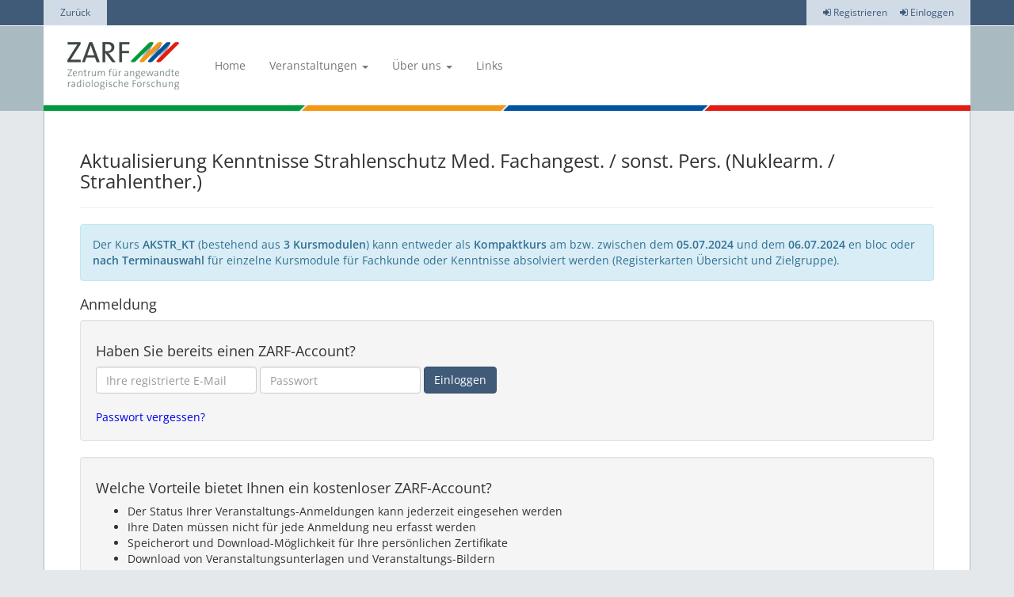

--- FILE ---
content_type: text/html; charset=utf-8
request_url: https://www.zarf.de/events/749-akkomb_fkkt?course_id=71
body_size: 12083
content:
<!DOCTYPE html>
<html>
  <head>
      <meta content="Pzjsi0F9R7Zqsdoboa7JdXCz7rx084uDZtEHsZsb94702-r_ivvqwblbVL1EBZNi382YUiYNKHCd7KisULB5Rg" id="authenticity-token" name="authenticity-token" />
      <meta content="8fA-8lyC7eg==" id="froala-key" name="froala-key" />
    <title>ZARF | Zentrum für angewandte radiologische Forschung GmbH</title>
    <meta name="viewport" content="width=device-width,initial-scale=1">
    <meta name="csrf-param" content="authenticity_token" />
<meta name="csrf-token" content="OY9kunf0aWHYkFGWqdNUJcJKlhVn0BE6bVL5SjDfDUjybGLOvHLEFgt63zBMeA4ybTTg-zUussmWb1ZX-3SDgA" />
    
    <link rel="stylesheet" href="/assets/application-c140845d5e32cc3b7e920491c6d6d9982b1aa971d50095dc064061d0c12f869d.css" media="all" data-turbolinks-track="reload" />
    <script src="/assets/application-507fc7e3d578275177ffca590dae6b1efd26ce80a609af0351daa68911107a3c.js" data-turbolinks-track="reload"></script>
    <script>
      window.links = [{"text":"Qualitätsverbund Strahlenschutzkursstätten","href":"/links/1/redirect","target":"_blank"},{"text":"Universitätsklinikum Gießen/ Marburg ","href":"/links/2/redirect","target":"_blank"},{"text":"Bundesministerium für Umwelt, Naturschutz, Bau und Reaktorsicherheit","href":"/links/3/redirect","target":"_blank"},{"text":"Deutsche Röntgengesellschaft","href":"/links/4/redirect","target":"_blank"},{"text":"Bundesverband Honorarärzte","href":"/links/5/redirect","target":"_blank"},{"text":"Strahlenschutzkommission","href":"/links/6/redirect","target":"_blank"},{"text":"CTISUS","href":"/links/7/redirect","target":"_blank"},{"text":"Bundesärztekammer- Leitlinien Radiologie","href":"/links/8/redirect","target":"_blank"},{"text":"MEZIS","href":"/links/9/redirect","target":"_blank"},{"text":"Bundesärztekammer","href":"/links/10/redirect","target":"_blank"},{"text":"Landesärztekammer Hessen","href":"/links/11/redirect","target":"_blank"},{"text":"Bayerische Landesärztekammer","href":"/links/12/redirect","target":"_blank"},{"text":"Landesärztekammer Baden-Württemberg","href":"/links/13/redirect","target":"_blank"},{"text":"Ärztekammer Niedersachsen","href":"/links/14/redirect","target":"_blank"},{"text":"Landesärztekammer Rheinland-Pfalz","href":"/links/15/redirect","target":"_blank"},{"text":"Ärztekammer Hamburg","href":"/links/16/redirect","target":"_blank"},{"text":"Ärztekammer Sachsen-Anhalt","href":"/links/17/redirect","target":"_blank"},{"text":"Ärztekammer Berlin","href":"/links/18/redirect","target":"_blank"},{"text":"Ärztekammer Westfalen-Lippe ","href":"/links/19/redirect","target":"_blank"},{"text":"Strahlenschutzverordnung","href":"/links/20/redirect","target":"_blank"},{"text":"Röntgenverordnung","href":"/links/21/redirect","target":"_blank"},{"text":"TED-System","href":"/links/22/redirect","target":"_blank"},{"text":"Dr.-Horst-Schmidt-Kliniken GmbH Wiesbaden\t","href":"/links/23/redirect","target":"_blank"},{"text":"Asklepios Paulinen Klinik Wiesbaden","href":"/links/24/redirect","target":"_blank"},{"text":"Kreiskrankenhaus Frankenberg\t","href":"/links/25/redirect","target":"_blank"},{"text":"CBG Christliches Bildungsinstitut für Gesundheitsberufe Kassel","href":"/links/26/redirect","target":"_blank"},{"text":"Lahn-Dill-Kliniken GmbH Standort Dillenburg\t","href":"/links/27/redirect","target":"_blank"},{"text":"Main-Kinzig-Kliniken Gelnhausen","href":"/links/28/redirect","target":"_blank"},{"text":"Klinikum Fürth","href":"/links/29/redirect","target":"_blank"},{"text":"Elbe Kliniken Stade - Buxtehude","href":"/links/30/redirect","target":"_blank"},{"text":"Katholisches Klinikum Koblenz - Montabaur","href":"/links/31/redirect","target":"_blank"},{"text":"Diakonissenkrankenhaus Dessau","href":"/links/32/redirect","target":"_blank"},{"text":"Orthopädische Praxis Drs. Berthold, Kettrukat \u0026 Sauer","href":"/links/33/redirect","target":"_blank"},{"text":"Brüderkrankenhaus Trier","href":"/links/34/redirect","target":"_blank"},{"text":"Institut für Medizinische Physik und Strahlenschutz (IMPS) ","href":"/links/35/redirect","target":"_blank"},{"text":"Philipps-Universität Marburg - Fachbereich Medizin","href":"/links/36/redirect","target":"_blank"},{"text":"Hessisches Ministerium für Umwelt, Klimaschutz, Landwirtschaft und Verbraucherschutz","href":"/links/37/redirect","target":"_blank"},{"text":"Ärztliche Stelle für Qualitätssicherung in der Radiologie Hessen","href":"/links/39/redirect","target":"_blank"},{"text":"DVT-Referenzzentrum","href":"/links/41/redirect","target":"_blank"},{"text":"UKGM Zahnheilkunde","href":"/links/42/redirect","target":"_blank"},{"text":"Deutschen Verband Technischer Assistentinnen/Assistenten in der Medizin e.V. - dvta","href":"/links/43/redirect","target":"_blank"},{"text":"Vereinigung der Medizinisch-Technischen Berufe in der Deutschen Röntgengesellschaft - VMTB","href":"/links/44/redirect","target":"_blank"},{"text":"Deutsches Institut zur Weiterbildung für Technologen/-innen und Analytiker/-innen in der Medizin e.V. (DIW-MTA)","href":"/links/45/redirect","target":"_blank"},{"text":"Registrierung beruflich Pflegender GmbH","href":"/links/46/redirect","target":"_blank"},{"text":"International Commission on Radiological Protection","href":"/links/47/redirect","target":"_blank"},{"text":"IRDC GmbH International Reference and Development Centre for Surgical Technology","href":"/links/48/redirect","target":"_blank"},{"text":"Dr. Reinfried Pohl - Zentrum für medizinische Lehre","href":"/links/49/redirect","target":"_blank"}];
    </script>
    <style type="text/css">
      .color-bar{
        height: 7px;
        margin: 0 -15px;
        background-image: url("/assets/zarf-color-bar-37e4c503e18df6aecacc584adfb163e997704fd1e7932a7bd4c5debd248f3bb8.png");
        background-position: center top;
        background-repeat: no-repeat;
      }

      .header-bar{
        background-color: #3f5b78;
      }
    </style>
      <link rel="apple-touch-icon" sizes="180x180" href="/apple-touch-icon.png">
  <link rel="icon" type="image/png" sizes="32x32" href="/favicon-32x32.png">
  <link rel="icon" type="image/png" sizes="16x16" href="/favicon-16x16.png">
  <link rel="manifest" href="/site.webmanifest">
  <link rel="mask-icon" href="/safari-pinned-tab.svg" color="#005eab">
  <meta name="msapplication-TileColor" content="#ffffff">
  <meta name="theme-color" content="#ffffff">

    
  </head>
  <body>
    <header>
      
      <div class="header-bar">
        <div class="container">
            <div class="back pull-left">
              <a class="btn btn-xs btn-link" href="javascript:history.back()">Zurück</a>
            </div>
          <div class="login pull-right">
              <a class="btn btn-xs btn-link" href="/users/new"><i class="fa fa-sign-in"></i> Registrieren</a>
              <a class="btn btn-xs btn-link" href="/login"><i class="fa fa-sign-in"></i> Einloggen</a>
          </div>
        </div>
      </div>
      <div class="container">
  <div class="navbar navbar-default">
    <div class="navbar-header">
      <button class="navbar-toggle" data-target=".navbar-collapse" data-toggle="collapse" type="button">
        <span class="icon-bar">
        </span><span class="icon-bar">
        </span><span class="icon-bar">
        </span>
      </button>
      <a class="navbar-brand" href="/">
        <img src="/assets/zarf-logo-986e4779c52a59eb94ee6928a38bf63ec4c31c40af16ff6087af06e52d89affd.png" />
</a>    </div>
    <div class="navbar-collapse collapse">
      <ul class="nav navbar-nav">
            <li class="">
      <a href="/web_sites/1">Home</a>
    </li>
    <li class="dropdown">
      <a class="dropdown-toggle" data-toggle="dropdown" href="/web_sites/1">
        Veranstaltungen
        <span class="caret">
        </span></a>
      <ul class="dropdown-menu" role="menu">
            <li>
      <a href="/upcoming">Zukünftige Veranstaltungen und laufende Kurse (Paternoster)</a>
    </li>
    <li class="">
      <a href="/web_sites/25">Informationen zum Online-Seminar (WEB)</a>
    </li>
    <li class="">
      <a href="/web_sites/30">Informationen zum Compound-Kurs</a>
    </li>
    <li class="">
      <a href="/web_sites/18">Wie melde ich mich an?</a>
    </li>
    <li class="">
      <a href="/web_sites/13">Kurse - Übersicht</a>
    </li>
    <li class="">
      <a href="/web_sites/16">S3 -Strahlenschutz - Sachkunde-Support</a>
    </li>
    <li class="">
      <a href="/web_sites/15">Buchungskonditionen</a>
    </li>
    <li>
      <a href="/contact_events/new">Schulungsanfrage</a>
    </li>
    <li>
      <a href="/contacts/new">Kontaktformular</a>
    </li>
    <li class="">
      <a href="/web_sites/5">AGB</a>
    </li>
    <li class="">
      <a href="/web_sites/26">Hygienevorschriften</a>
    </li>
    <li class="">
      <a href="/web_sites/29">Aktualisierungsfrist verpasst - was nun?</a>
    </li>

      </ul>
    </li>
    <li class="dropdown">
      <a class="dropdown-toggle" data-toggle="dropdown" href="/web_sites/1">
        Über uns
        <span class="caret">
        </span></a>
      <ul class="dropdown-menu" role="menu">
            <li class="">
      <a href="/web_sites/6">ZARF GmbH</a>
    </li>
    <li class="">
      <a href="/web_sites/7">Kursphilosophie</a>
    </li>
    <li class="">
      <a href="/web_sites/17">Ihr ZARF Account</a>
    </li>
    <li>
      <a href="/contact_instructors/new">Neue Dozenten willkommen</a>
    </li>

      </ul>
    </li>
    <li>
      <a href="/linksammlung">Links</a>
    </li>

      </ul>
      <ul class="nav navbar-nav navbar-right">
      </ul>
    </div>
  </div>
</div>

      <div class="container">
        <div id="slider">
        </div>
      </div>
      <div class="container">
        <div class="color-bar">
        </div>
      </div>
    </header>
    <div id="main" role="main">
      <div class="container">
        <div class="content">
          <div class="row">
            <div class="col-md-12">
                
                <div class="row">
  <div class="col-md-12">
    <h3>Aktualisierung Kenntnisse Strahlenschutz Med. Fachangest. / sonst. Pers. (Nuklearm. / Strahlenther.)
    </h3>
    <hr />
    <div class="alert alert-info" role="alert">
      Der Kurs <strong>AKSTR_KT</strong> (bestehend aus <strong>3 Kursmodulen</strong>)  
      kann entweder als <strong>Kompaktkurs</strong> am bzw. zwischen dem <strong>05.07.2024</strong> und dem <strong>06.07.2024</strong>
      en bloc oder <strong>nach Terminauswahl</strong> für einzelne Kursmodule für Fachkunde oder Kenntnisse absolviert werden (Registerkarten Übersicht und Zielgruppe).  
    </div>
    <h4>Anmeldung</h4>
      <div class="row">
    <div class="col-md-12">
      <div class="well">
        <h4>Haben Sie bereits einen ZARF-Account?</h4>
        <form class="simple_form form-inline" novalidate="novalidate" action="/user_sessions" accept-charset="UTF-8" method="post"><input type="hidden" name="authenticity_token" value="W0Yg7qGtDy3QbZd-uNjAmvHvBuBq82P36WMNPw_nMJ6lIPP9l9tOdOtYPquizsOET6KqsdAaroWIc5gGysT0hA" autocomplete="off" />
          
          <div class="form-group email required user_session_email"><input class="form-control string email required" placeholder="Ihre registrierte E-Mail" type="email" name="user_session[email]" id="user_session_email" /></div>
          <div class="form-group password required user_session_password"><input class="form-control password required" placeholder="Passwort" type="password" name="user_session[password]" id="user_session_password" /></div>
          <input type="submit" name="commit" value="Einloggen" class="btn btn-default btn btn-primary" data-disable-with="Einloggen" />
</form>        <br />
        <a href="/password_resets/new">Passwort vergessen?</a>
      </div>
      <div class="well">
        <h4>Welche Vorteile bietet Ihnen ein kostenloser ZARF-Account?</h4>
        <ul>
          <li>Der Status Ihrer Veranstaltungs-Anmeldungen kann jederzeit eingesehen werden</li>
          <li>Ihre Daten müssen nicht für jede Anmeldung neu erfasst werden</li>
          <li>Speicherort und Download-Möglichkeit für Ihre persönlichen Zertifikate</li>
          <li>Download von Veranstaltungsunterlagen und Veranstaltungs-Bildern</li>
          <li>Sie können jederzeit Ihre Angaben ändern oder den Account wieder löschen lassen</li>
        </ul>
        <br />
        <a class="btn btn-primary" href="/users/new">Account erstellen</a>
      </div>
    </div>
  </div>

    <ul class="nav nav-tabs" role="tablist">
  <li class="active">
    <a data-toggle="tab" href="#general" role="tab">Übersicht</a>
  </li>
  <li>
    <a data-toggle="tab" href="#audience" role="tab">Zielgruppe</a>
  </li>
  <li>
    <a data-toggle="tab" href="#legal_notice" role="tab">Rechtsbezug</a>
  </li>
  <li>
    <a data-toggle="tab" href="#description" role="tab">Inhalt</a>
  </li>
  <li>
    <a data-toggle="tab" href="#workflow" role="tab">Programm</a>
  </li>
  <li>
    <a data-toggle="tab" href="#certification" role="tab">Zertifizierung</a>
  </li>
  <li>
    <a data-toggle="tab" href="#events" role="tab">Termine</a>
  </li>
  <li>
    <a data-toggle="tab" href="#course_fee" role="tab">Kursgebühr</a>
  </li>
</ul>
<br />
<div class="tab-content">
  <div class="tab-pane active" id="general">
    <div class="fr-view"><p><span style="font-family: Arial, Helvetica, sans-serif; font-size: 18px;"><strong>Aktualisierung Kenntnisse Strahlenschutz Med. Fachangest. / sonst. Pers. (Nuklearm. / Strahlenther.)</strong></span><strong><span style="font-family: Arial, Helvetica, sans-serif; font-size: 18px;"><strong>&nbsp;- AKSTR_KT</strong></span></strong></p><p>Mit erfolgreichen Kursbesuch werden die erforderlichen Kenntnisse im Strahlenschutz ausschlie&szlig;lich f&uuml;r Anwendungen in der Nuklearmedizin und Strahlentherapie aktualisiert. Die Kursteilnahme setzt voraus, dass gerechnet vom Tag des aktuellen Kursabschlusses das Datum des Kenntniserwerbs (40h-Kurs nach Anlage 5 Fachkunderichtlinie) oder der letztmaligen Aktualisierung nicht l&auml;nger als 5 Jahre zur&uuml;ckliegt. Als Kursabschluss gilt das Datum der letzten, erfolgreich absolvierten Pr&uuml;fung in Verbindung mit dem vollst&auml;ndigen Besuch aller Kursmodule oder Veranstaltungseinheiten, die f&uuml;r den jeweiligen Kurs verpflichtend gelten. Die Kursdauer betr&auml;gt 8 akademische Stunden zzgl. Pr&uuml;fung und Veranstaltungsbewertung (Evaluation).</p><table style="width: 100%;"><thead><tr><th style="width: 52.6742%;"><div style="margin-left: 20px;">Kursmodule/Veranstaltungseinheiten - Verpflichtende Teilnahme</div></th><th style="width: 23.5585%;"><div style="margin-left: 20px;">Code Modul/Einheit</div></th><th style="width: 23.5897%;"><div style="margin-left: 20px;">Dauer (akad. Stunde = 45 Min.)</div></th></tr></thead><tbody><tr><td style="width: 52.6742%;"><div style="margin-left: 20px;">Basismodul Aktualisierung Kenntnisse Strahlenschutz (med. Anwendungen) ~ Theorie</div></td><td style="width: 23.5585%;"><div style="margin-left: 20px;">AKBASKTTH</div></td><td style="width: 23.5897%;"><div style="margin-left: 20px;">4 akad. Stunden</div></td></tr><tr><td style="width: 52.6742%;"><div style="margin-left: 20px;">Modul Aktualisierung Kenntnisse Med. Fachangest. u. sonst. Pers. (Nuklearm. u. Strahlenth.) ~ Theorie</div></td><td style="width: 23.5585%;"><div style="margin-left: 20px;">AKSTRKTTH</div></td><td style="width: 23.5897%;"><div data-empty="true" style="margin-left: 20px;">4 akad. Stunden</div></td></tr><tr><td style="width: 52.6742%;"><div style="margin-left: 20px;">Modul Aktualisierung Kenntnisse Med. Fachangest. u. sonst. Pers. (Nuklearm. u. Strahlenth.) ~ Pr&uuml;fung</div></td><td style="width: 23.5585%;"><div style="margin-left: 20px;">AKSTRKTPR</div></td><td style="width: 23.5897%;"><div style="margin-left: 20px;">30 Minuten</div></td></tr></tbody></table><p><br></p><p><strong>Wahlweise Buchung von Modulen/Veranstaltungseinheiten</strong></p><p>Die einzelnen Kursmodule/Veranstaltungseinheiten k&ouml;nnen vom Kursteilnehmer im pers&ouml;nlichen, passwortgesch&uuml;tzten ZARF-Teilnehmeraccount wahlweise nach Verf&uuml;gbarkeit, Termin und Format* kombiniert werden. Der Kurs gilt als erfolgreich absolviert, wenn die ausgewiesenen und im Kursprogramm als verpflichtend gekennzeichneten Kursmodule/Veranstaltungseinheiten vollst&auml;ndig absolviert wurden und die Pr&uuml;fung bestanden wurde. Ma&szlig;geblich f&uuml;r den Kursabschluss ist das Datum der letzten, erfolgreich absolvierten Pr&uuml;fung.</p><p><em><strong>Optionale Durchf&uuml;hrungsbestimmungen</strong></em></p><p><em>Programmgem&auml;&szlig; kann ein Pr&uuml;fungsmodul f&uuml;r das Basismodul f&uuml;r die medizinischen Anwendungen erforderlich sein.&nbsp;</em></p><table style="width: 100%;"><thead><tr><th style="width: 59.3803%;"><div style="margin-left: 20px;"><em>Kursmodul/Veranstaltungseinheit - lt. Programm optional m&ouml;glich<br></em></div></th><th style="width: 17.0545%;"><div style="margin-left: 20px;"><em>Code Modul/Einheit</em></div></th><th style="width: 23.478%;"><div style="margin-left: 20px;"><em>Dauer (akad. Stunde = 45 Min.)</em></div></th></tr></thead><tbody><tr><td style="width: 59.3803%;"><div style="margin-left: 20px;"><em>Basismodul Aktualisierung Kenntnisse Strahlenschutz (med. Anwendungen) ~ Pr&uuml;fung</em></div></td><td style="width: 17.0545%;"><div style="margin-left: 20px;"><em>AKBASKTPR</em></div></td><td style="width: 23.478%;"><div data-empty="true" style="margin-left: 20px;"><em>30 Minuten<br></em></div></td></tr></tbody></table><p><br></p><p>*<span style="font-size: 12px;">&nbsp;<strong>Kursformate</strong></span></p><ul><li><span style="font-size: 12px;"><strong>Pr&auml;senzkurs (PRS):</strong> Ortsgebundene physische Anwesenheit des Kursteilnehmers w&auml;hrend der gesamten Veranstaltung (synchrones Lernen)</span></li><li><span style="font-size: 12px;"><strong>Online-Seminar (Webinar, WEB):&nbsp;</strong>Virtuelle Anwesenheit des Kursteilnehmers im ZARF Teilnehmeraccount w&auml;hrend des gesamten Seminars (synchrones Lernen)</span></li><li><span style="font-size: 12px;"><strong>Compound-Kurs (CPD):</strong> Virtuelle Anwesenheit des Kursteilnehmers im ZARF Teilnehmeraccount (synchrones Lernen) in Verbindung mit einem ortsgebundenen Pr&auml;senzanteil (synchrones Lernen)</span></li><li><span style="font-size: 12px;"><strong>Blended Learning Kurs (BDL):</strong> Virtuelle Anwesenheit des Kursteilnehmers (on-demand) als Selbststudium im ZARF-Account des Kursteilnehmers (asynchrones Lernen) und abschlie&szlig;ender ortsgebundener Pr&auml;senzanteil (synchrones Lernen)<br></span></li><li><span style="font-size: 12px;"><strong>Hybrid-Veranstaltung (HBD):&nbsp;</strong>Pr&auml;senzkurs (synchrones Lernen) mit optionaler Online-Zuschaltung von Teilnehmern &uuml;ber den ZARF-Account (synchrones Lernen).</span></li></ul><p><strong>Durchf&uuml;hrungsbestimmungen f&uuml;r Strahlenschutzkurse ab 08.12.2022<br></strong></p><p>Mit Rundschreiben vom 08.12.2022, S II 3 - 1512/006-2022.0003, hat das Bundesministerium f&uuml;r Umwelt, Naturschutz, nukleare Sicherheit und Verbraucherschutz die Durchf&uuml;hrung von Strahlenschutzkursen neu geregelt. Bis auf Weiteres d&uuml;rfen Kurse zur Aktualisierung von Kenntnissen oder Fachkunden im Strahlenschutz alternativ zum Pr&auml;senzkurs vollst&auml;ndig auch als Online-Seminar (Webinar) durchgef&uuml;hrt werden. ZARF verf&uuml;gt &uuml;ber eine Kursanerkennung f&uuml;r das Pr&auml;senzformat. Online-Kursformate sind vorbehaltlich der aktuell ausstehenden Kursanerkennung durch die zust&auml;ndige Stelle gestattet.</p></div>
  </div>
  <div class="tab-pane" id="audience">
    <div class="fr-view"><p><span style="font-family: Arial, Helvetica, sans-serif; font-size: 18px;"><strong>Aktualisierung Kenntnisse Strahlenschutz Med. Fachangest. / sonst. Pers. (Nuklearm. / Strahlenther.)</strong></span><strong><span style="font-family: Arial, Helvetica, sans-serif; font-size: 18px;"><strong>&nbsp;- AKSTR_KT</strong></span></strong></p><p><span style="font-family: Arial, Helvetica, sans-serif; font-size: 14px;">Der Kurs zur Aktualisierung der erforderlichen Kenntnisse im Strahlenschutz f&uuml;r Strahlenanwendungen in der Nuklearmedizin und Strahlentherapie wird absolviert von</span></p><ul><li><span style="font-family: Arial,Helvetica,sans-serif;">Medizinischen Fachangestellten (MFA)</span></li><li><span style="font-family: Arial,Helvetica,sans-serif;">MTA der Fachrichtung Labor (MTA-L), neu Medizinische*r Technolog*in f&uuml;r Laboratoriumsanalytik</span></li><li><span style="font-family: Arial,Helvetica,sans-serif;">MTA der Fachrichtung Funktionsdiagnostik (MTA-F), neu Medizinische*r Technolog*in f&uuml;r Funktionsdiagnostik</span></li><li><span style="font-family: Arial,Helvetica,sans-serif;">Gesundheits- und Krankenpfleger*in</span></li></ul><p>Die erforderlichen Kenntnisse m&uuml;ssen in einem 40h-Kurs nach Anlage 5 der Fachkunderichtlinie erworben worden sein.</p><p><span style="font-family: Arial,Helvetica,sans-serif;">Der Kurs zur Aktualisierung der erforderlichen Kenntnisse im Strahlenschutz f&uuml;r Strahlenanwendungen in der Nuklearmedizin und Strahlentherapie ist nicht zugelassen f&uuml;r Personen mit Fachkunde im Strahlenschutz (&Auml;rztinnen und &Auml;rzte, Medizinphysik-Experten und Med.-technische Assistenten der Fachrichtung Radiologie (MTA-R), neu Medizinische*r Technologe*in f&uuml;r Radiologie).</span></p></div>
    <br />
        <div class="fr-view"><p><strong><span style="font-size: 18px;">Modul (AKSTRKTTH) - Aktualisierung Kenntnisse Med. Fachangest. u. sonst. Pers. (Nuklearm. u. Strahlenth.) ~ Theorie</span></strong></p><p><span style="font-family: Arial, Helvetica, sans-serif; font-size: 14px;">Das Theoriemodul zur Aktualisierung der Kenntnisse im Strahlenschutz f&uuml;r Strahlenanwendungen in der Nuklearmedizin und Strahlentherapie absolvieren</span></p><ul><li>Med. Fachangestellte (MFA)</li><li>MTA der Fachrichtung Labor (MTA-L), neu Medizinische*r Technologe*in f&uuml;r Laboratoriumsanalytik</li><li>MTA der Fachrichtung Funktionsdiagnostik (MTA-F), neu Medizinische*r Technologe*in Funktionsdiagnostik</li></ul><p>Das Modul Aktualisierung Kenntnisse im Strahlenschutz (Nuklearmed. / Strahlenther.) ist nicht zugelassen f&uuml;r Personen mit einer Fachkunde im Strahlenschutz (&Auml;rztinnen und &Auml;rzte, Medizinphysik-Experten und MTA-R).</p></div>
        <br />
        <div class="fr-view"><p><strong><span style="font-size: 18px;">Basismodul (AKBASKTTH) - &nbsp;Aktualisierung Kenntnisse Strahlenschutz (med. Anwendungen) ~ Theorie</span></strong></p><ul><li><span style="font-family: Arial,Helvetica,sans-serif;">Medizinischen Fachangestellten (MFA)</span></li><li><span style="font-family: Arial,Helvetica,sans-serif;">MTA der Fachrichtung Labor (MTA-L), neu Medizinische*r Technolog*in f&uuml;r Laboratoriumsanalytik</span></li><li><span style="font-family: Arial,Helvetica,sans-serif;">MTA der Fachrichtung Funktionsdiagnostik (MTA-F), neu Medizinische*r Technolog*in f&uuml;r Funktionsdiagnostik</span></li><li><span style="font-family: Arial,Helvetica,sans-serif;">Gesundheits- und Krankenpfleger*in</span></li></ul><p><span style="font-family: Arial,Helvetica,sans-serif;">Das Theoriemodul zur Kenntnisaktualisierung f&uuml;r med. Anwendungen ist nicht zugelassen f&uuml;r Personen mit Fachkunde im Strahlenschutz (&Auml;rztinnen und &Auml;rzte, Medizinphysik-Experten und Med.-technische Assistenten der Fachrichtung Radiologie (MTA-R), neu Medizinische*r Technolog*in f&uuml;r Radiologie).</span></p></div>
        <br />
        <div class="fr-view"><p><strong><span style="font-family: Arial, Helvetica, sans-serif; font-size: 18px;">Modul (AKSTRKTPR) - Aktualisierung Kenntnisse Strahlenschutz Med. Fachangest. / sonst. Pers. (Nuklearm. / Strahlenther.)</span></strong></p><p><span style="font-family: Arial, Helvetica, sans-serif; font-size: 14px;">Das Pr&uuml;fungsmodul zur Aktualisierung der Kenntnisse im Strahlenschutz f&uuml;r Strahlenanwendungen in der Nuklearmedizin und Strahlentherapie absolvieren</span></p><ul><li>Med. Fachangestellte (MFA)</li><li>MTA der Fachrichtung Labor (MTA-L), neu Medizinische*r Technologe*in f&uuml;r Laboratoriumsanalytik</li><li>MTA der Fachrichtung Funktionsdiagnostik (MTA-F), neu Medizinische*r Technologe*in Funktionsdiagnostik</li></ul><p>Das Pr&uuml;fungsmodul zur Aktualisierung der Kenntnisse im Strahlenschutz (R&ouml;ntgen) f&uuml;r R&ouml;ntgenanwendungen ist nicht zugelassen f&uuml;r Personen mit einer Fachkunde im Strahlenschutz (&Auml;rztinnen und &Auml;rzte, Medizinphysik-Experten und MTA-R).</p></div>
        <br />
  </div>
  <div class="tab-pane" id="legal_notice">
    <div class="fr-view"><p><span style="font-family: Arial, Helvetica, sans-serif; font-size: 18px;"><strong>Aktualisierung Kenntnisse Strahlenschutz Med. Fachangest. / sonst. Pers. (Nuklearm. / Strahlenther.)</strong></span><strong><span style="font-family: Arial, Helvetica, sans-serif; font-size: 18px;"><strong>&nbsp;- AKSTR_KT</strong></span></strong></p><p>Die Aktualisierung der erforderlichen Kenntnisse im Strahlenschutz ist in &sect; 49 Abs. 3 i.V.m. &sect; 48 StrlSchV (Strahlenschutzverordnung vom 29.11.2018 (BGBl. I S. 2034, 2036) geregelt. Der Kurs <strong>Aktualisierung Kenntnisse Strahlenschutz Med. Fachangest. / sonst. Pers. (Nuklearm. / Strahlenther.)</strong> ber&uuml;cksichtigt die Lehrinhalte nach Anlage A 3 6 der Richtlinie Strahlenschutz in der Medizin - Richtlinie zur Strahlenschutzverordnung (StrlSchV) vom 26.05.2011 i.d.F. vom 11.07.2014.</p></div>
    <br />
  </div>
  <div class="tab-pane" id="description">
    <div class="fr-view"><p><span style="font-family: Arial, Helvetica, sans-serif; font-size: 18px;"><strong>Aktualisierung Kenntnisse Strahlenschutz Med. Fachangest. / sonst. Pers. (Nuklearm. / Strahlenther.)</strong></span><strong><span style="font-family: Arial, Helvetica, sans-serif; font-size: 18px;"><strong>&nbsp;- AKSTR_KT</strong></span></strong></p><p>Der Kurs von insgesamt 8 akademischen Stunden (je 45 Minuten Dauer) behandelt auf Basis praxisrelevanter strahlenphysikalischer und strahlenbiologischer Grundlagen die Neuerungen im Strahlenschutzrecht, in der Ger&auml;tetechnik, Qualit&auml;tssicherung und im technischen Strahlenschutz. Die Optimierung und Dosisminierung in Untersuchungsprotokollen sowie die zweckm&auml;&szlig;ige Anwendung der pers&ouml;nlichen Schutzausr&uuml;stung beruflich Strahlenexponierter wird an Praxisbeispielen erl&auml;utert. Handlungsrelevante Grundprinzipien des Strahlenschutzes f&uuml;r Patient und Personal werden ausf&uuml;hrlich dargestellt.</p><p>Die Inhalte dieser Veranstaltung werden produkt- und dienstleistungsneutral gestaltet. Die ZARF GmbH best&auml;tigt, dass keine Interessenskonflikte bei dem wissenschaftlichen Leiter und den Referenten vorliegen. Die gem&auml;&szlig; Transparenzgebot anzuzeigenden Gesamtaufwendungen f&uuml;r die Veranstaltung betragen weniger als 3.000 Euro.</p></div>
    <br />
        <div class="fr-view"><p><strong><span style="font-size: 18px;">Modul (AKSTRKTTH) - Aktualisierung Kenntnisse Med. Fachangest. u. sonst. Pers. (Nuklearm. u. Strahlenth.) ~ Theorie</span></strong></p><p><span style="font-family: Arial,Helvetica,sans-serif;">Das Theoriemodul f&uuml;r Strahlenanwendungen in der Nuklearmedizin und Strahlentherapie ist verpflichtender Bestandteil von Kursen zur Aktualisierung der Kenntnisse im Strahlenschutz in der Nuklearmedizin und Strahlentherapie.</span></p><p><span style="font-family: Arial,Helvetica,sans-serif;">Jede Unterrichtseinheit entspricht einer Programmstunde (Session). Das Kursmodul enth&auml;lt 4 Unterrichtseinheiten von jeweils 45 Minuten Dauer zu den Themen</span></p><ul><li>Strahlenschutzrecht Nuklearmedizin und &Auml;rztliche Stellen</li><li>Optimierung nuklearmedizinischer Verfahren einschlie&szlig;lich Qualit&auml;tssicherung</li><li>Strahlenschutzrecht Strahlentherapie und &Auml;rztliche Stellen</li><li>Optimierung strahlentherapeutischer Verfahren einschlie&szlig;lich Qualit&auml;tssicherung</li><li>Partikeltherapie</li></ul><p><span style="font-family: Arial,Helvetica,sans-serif;">Die Themen werden interaktiv bearbeitet, so dass der Kursteilnehmer in jeder Programmstunde &uuml;ber eine anonyme M&ouml;glichkeit zur &Uuml;berpr&uuml;fung des eigenen Wissens verf&uuml;gt. In Pr&auml;senzkursen wird dazu das Audience Response System LUMI-Connector<sup>TM</sup> (<a href="https://www.voting-partner.de/produkt/interaktive-events/">https://www.voting-partner.de/produkt/interaktive-events/</a>) verwendet. F&uuml;r Module, die im Online-Format durchgef&uuml;hrt werden, stehen dem Kursteilnehmer zur eigenen anonymen Wissens&uuml;berpr&uuml;fung interaktive PowerPoint<sup>TM</sup>-Folien oder Umfragen in der ZOOM<sup>TM</sup>-Plattform zur Verf&uuml;gung.</span></p></div>
        <br />
        <div class="fr-view"><p><strong><span style="font-size: 18px;">Basismodul (AKBASKTTH) - &nbsp;Aktualisierung Kenntnisse Strahlenschutz (med. Anwendungen) ~ Theorie</span></strong></p><p>Das Basismodul Theorie ist verpflichtender Bestandteil von Kursen zur Aktualisierung der Kenntnisse im Strahlenschutz f&uuml;r R&ouml;ntgenanwendungen, nuklearmedizinische Anwendungen und strahlentherapeutische Behandlungen.</p><p>Jede Unterrichtseinheit entspricht einer Programmstunde (Session). Das Kursmodul enth&auml;lt 4 Unterrichtseinheiten von jeweils 45 Minuten Dauer zu den Themen</p><ul><li><span style="font-family: Arial,Helvetica,sans-serif;">Strahlenepidemiologie und Strahlenrisiken</span></li><li><span style="font-family: Arial,Helvetica,sans-serif;">Strahlenphysik und Strahlenbiologie</span></li><li><span style="font-family: Arial,Helvetica,sans-serif;">Dosimetrie und Qualit&auml;tssicherung</span></li><li><span style="font-family: Arial,Helvetica,sans-serif;">Einstelltechnik und Untersuchungsoptimierung<br></span></li><li><span style="font-family: Arial,Helvetica,sans-serif;">Leitlinien Bundes&auml;rztekammer</span></li></ul><p>Die Themen werden interaktiv bearbeitet, so dass der Kursteilnehmer in jeder Programmstunde &uuml;ber eine anonyme M&ouml;glichkeit zur &Uuml;berpr&uuml;fung des eigenen Wissens verf&uuml;gt. In Pr&auml;senzkursen wird dazu das Audience Response System LUMI-Connector<sup>TM</sup> (<a href="https://www.voting-partner.de/produkt/interaktive-events/">https://www.voting-partner.de/produkt/interaktive-events/</a>) verwendet. F&uuml;r Module, die im Online-Format durchgef&uuml;hrt werden, stehen dem Kursteilnehmer zur eigenen anonymen Wissens&uuml;berpr&uuml;fung interaktive PowerPoint<sup>TM</sup>-Folien oder Umfragen in der ZOOM<sup>TM</sup>-Plattform zur Verf&uuml;gung.</p></div>
        <br />
        <div class="fr-view"><p><strong><span style="font-family: Arial, Helvetica, sans-serif; font-size: 18px;">Modul (AKSTRKTPR) - Aktualisierung Kenntnisse Strahlenschutz Med. Fachangest. / sonst. Pers. (Nuklearm. / Strahlenther.)</span></strong></p><p><span style="font-size: 14px; font-family: Arial, Helvetica, sans-serif;">Pr&uuml;fungsfragen im Multiple Choice Format mit immer nur einer richtigen Antwort behandeln die Themen&nbsp;</span></p><ul><li>Strahlenschutzrecht Nuklearmedizin und &Auml;rztliche Stellen</li><li>Optimierung nuklearmedizinischer Verfahren einschlie&szlig;lich Qualit&auml;tssicherung</li><li>Strahlenschutzrecht Strahlentherapie und &Auml;rztliche Stellen</li><li>Optimierung strahlentherapeutischer Verfahren einschlie&szlig;lich Qualit&auml;tssicherung</li><li>Partikeltherapie</li></ul></div>
        <br />
  </div>
  <div class="tab-pane" id="workflow">
    <div class="fr-view"><p><span style="font-family: Arial, Helvetica, sans-serif; font-size: 18px;"><strong>Aktualisierung Kenntnisse Strahlenschutz Med. Fachangest. / sonst. Pers. (Nuklearm. / Strahlenther.)</strong></span><strong><span style="font-family: Arial, Helvetica, sans-serif; font-size: 18px;"><strong>&nbsp;- AKSTR_KT</strong></span></strong></p><p><span style="font-size: 14px; font-family: Arial, Helvetica, sans-serif;"><u>Basismodul (AKBASKTTH) - Aktualisierung Kenntnisse Strahlenschutz (med. Anwendungen) ~ Theorie</u></span></p><p><span style="font-family: Arial,Helvetica,sans-serif;">Das Basismodul Theorie ist verpflichtender Bestandteil von Kursen zur Aktualisierung der erforderlichen Kenntnisse im Strahlenschutz f&uuml;r med. Anwendungen. Jede Unterrichtseinheit entspricht einer Programmstunde (Session). Das Kursmodul enth&auml;lt 4 Unterrichtseinheiten von jeweils 45 Minuten Dauer zu den Themen</span></p><ul><li><span style="font-family: Arial,Helvetica,sans-serif;">Strahlenepidemiologie und Strahlenrisiken</span></li><li><span style="font-family: Arial,Helvetica,sans-serif;">Strahlenphysik und Strahlenbiologie</span></li><li><span style="font-family: Arial,Helvetica,sans-serif;">Dosimetrie und Qualit&auml;tssicherung</span></li><li><span style="font-family: Arial,Helvetica,sans-serif;"><span style="font-size: 14px;">Sicheres Arbeiten im Kontrollbereich und Untersuchungsoptimierung</span><br></span></li><li><span style="font-family: Arial,Helvetica,sans-serif;">Empfehlungen und Leitlinien von Fachgesellschaften</span></li></ul><p><span style="font-size: 14px; font-family: Arial, Helvetica, sans-serif;"><u>Modul (AKSTRKTTH) - Aktualisierung Kenntnisse Med. Fachangest. u. sonst. Pers. (Nuklearm. u. Strahlenth.) ~ Theorie</u></span></p><p><span style="font-family: Arial,Helvetica,sans-serif;">Jede Unterrichtseinheit entspricht einer Programmstunde (Session). Das Theoriemodul enth&auml;lt 4 Unterrichtseinheiten von jeweils 45 Minuten Dauer zu den Themen</span></p><ul><li>Strahlenschutzrecht Nuklearmedizin und &Auml;rztliche Stellen</li><li>Optimierung nuklearmedizinischer Verfahren einschlie&szlig;lich Qualit&auml;tssicherung</li><li>Strahlenschutzrecht Strahlentherapie und &Auml;rztliche Stellen</li><li>Optimierung strahlentherapeutischer Verfahren einschlie&szlig;lich Qualit&auml;tssicherung</li><li>Partikeltherapie</li></ul><p><span style="font-size: 14px; font-family: Arial, Helvetica, sans-serif;"><u>Modul (AKSTRKTPR) - Aktualisierung Kenntnisse Med. Fachangest. u. sonst. Pers. (Nuklearm. u. Strahlenth.) ~ Pr&uuml;fung</u></span></p><p><span style="font-size: 14px; font-family: Arial, Helvetica, sans-serif;">Die Pr&uuml;fungsfragen im Multiple Choice Format ber&uuml;cksichtigen die Inhalte der beiden Theorieeinheiten.</span></p></div>
    <br />
        <div class="fr-view"><p><strong><span style="font-size: 18px;">Modul (AKSTRKTTH) - Aktualisierung Kenntnisse Med. Fachangest. u. sonst. Pers. (Nuklearm. u. Strahlenth.) ~ Theorie</span></strong></p><p><span style="font-size: 14px; font-family: Arial, Helvetica, sans-serif;">Das Theoriemodul f&uuml;r Strahlenanwendungen in der Nuklearmedizin und Strahlentherapie behandelt in 4 Programmstunden (Sessions) zu je 45 Minuten Dauer die Themen</span></p><ul><li>Strahlenschutzrecht Nuklearmedizin und &Auml;rztliche Stellen</li><li>Optimierung nuklearmedizinischer Verfahren einschlie&szlig;lich Qualit&auml;tssicherung</li><li>Strahlenschutzrecht Strahlentherapie und &Auml;rztliche Stellen</li><li>Optimierung strahlentherapeutischer Verfahren einschlie&szlig;lich Qualit&auml;tssicherung</li><li>Partikeltherapie</li></ul></div>
        <br />
        <div class="fr-view"><p><strong><span style="font-size: 18px;">Basismodul (AKBASKTTH) - &nbsp;Aktualisierung Kenntnisse Strahlenschutz (med. Anwendungen) ~ Theorie</span></strong></p><p>Das Theoriemodul zu med. Anwendungen behandelt in 4 Programmstunden (Sessions) zu je 45 Minuten Dauer die Themen</p><ul><li><span style="font-family: Arial,Helvetica,sans-serif;">Strahlenepidemiologie und Strahlenrisiken</span></li><li><span style="font-family: Arial,Helvetica,sans-serif;">Strahlenphysik und Strahlenbiologie</span></li><li><span style="font-family: Arial,Helvetica,sans-serif;">Dosimetrie und Qualit&auml;tssicherung</span></li><li><span style="font-family: Arial,Helvetica,sans-serif;">Einstelltechnik und Untersuchungsoptimierung<br></span></li><li><span style="font-family: Arial,Helvetica,sans-serif;">Leitlinien Bundes&auml;rztekammer</span></li></ul></div>
        <br />
        <div class="fr-view"><p><strong><span style="font-family: Arial, Helvetica, sans-serif; font-size: 18px;">Modul (AKSTRKTPR) - Aktualisierung Kenntnisse Strahlenschutz Med. Fachangest. / sonst. Pers. (Nuklearm. / Strahlenther.)</span></strong></p><p>Die technische Durchf&uuml;hrung der Pr&uuml;fung und anonymen Evaluation richtet sich nach dem jeweiligen Kursformat.</p><ul style="margin-left: 20px;"><li><strong>Pr&auml;senzkurs (PRS):&nbsp;</strong>Elektronische Pr&uuml;fung mit dem Audience Response System LUMI Connector<sup>TM</sup> (<a href="https://www.voting-partner.de/produkt/interaktive-events/">https://www.voting-partner.de/produkt/interaktive-events/</a>)</li><li><strong>Online-Seminar (Webinar, WEB):</strong> Elektronische Pr&uuml;fung im pers&ouml;nlichen passwortgesch&uuml;tzten Account des Kursteilnehmers (<a href="https://www.zarf.de/">https://www.zarf.de/</a>)</li><li><strong>Compound-Kurs (CPD):&nbsp;</strong>Elektronische Pr&uuml;fung mit dem Audience Response System LUMI Connector<sup>TM</sup> (<a href="https://www.voting-partner.de/produkt/interaktive-events/">https://www.voting-partner.de/produkt/interaktive-events/</a>)</li><li><strong>Blended Learning Kurs (BDL):</strong> Elektronische Pr&uuml;fung im pers&ouml;nlichen passwortgesch&uuml;tzten Account des Kursteilnehmers (<a href="https://www.zarf.de/">https://www.zarf.de/</a>) in Verbindung mit dem Audience Response System LUMI Connector<sup>TM</sup> (<a href="https://www.voting-partner.de/produkt/interaktive-events/">https://www.voting-partner.de/produkt/interaktive-events/</a>) in dem Pr&auml;senzanteil des Blended Learning Kurses</li><li><strong>Hybrid-Veranstaltung (HBD):</strong> Elektronische Pr&uuml;fung mit dem Audience Response System LUMI Connector<sup>TM</sup> (<a href="https://www.voting-partner.de/produkt/interaktive-events/">https://www.voting-partner.de/produkt/interaktive-events/</a>)</li></ul><p>Anonyme Evaluationen im Freitextformat sind nur in Pr&auml;senzkursen m&ouml;glich. Die Dauer des <span style="font-family: Arial,Helvetica,sans-serif;">Pr&uuml;fungsmoduls zur Aktualisierung der Fachkunde im Strahlenschutz f&uuml;r Anwendungen in der Nuklearmedizin und Strahlentherapie&nbsp;</span>betr&auml;gt 30 Minuten.</p></div>
        <br />
  </div>
  <div class="tab-pane" id="certification">
    <div class="fr-view"><p><span style="font-family: Arial, Helvetica, sans-serif; font-size: 18px;"><strong>Aktualisierung Kenntnisse Strahlenschutz Med. Fachangest. / sonst. Pers. (Nuklearm. / Strahlenther.)</strong></span><strong><span style="font-family: Arial, Helvetica, sans-serif; font-size: 18px;"><strong>&nbsp;- AKSTR_KT</strong></span></strong></p><p>F&uuml;r Angeh&ouml;rige der med.-technischen Berufe, die ein Fortbildungszertifikat erwerben, werden vom Deutschen Institut zur Weiterbildung f&uuml;r Technologen/-innen und Analytiker/-innen in der Medizin e.V (DIW-MTA ) Credit-Points (CP) gew&auml;hrt.</p></div>
  </div>
  <div class="tab-pane" id="events">
      <div class="alert alert-info" role="alert">
        Wählen sie für die <strong>Kursmodule Theorie (TH), Übung (ÜB) und Prüfung (PR)</strong>
        Ihre Wunschtermine für Fachkunde oder Kenntnisse und ihre gewünschten <strong>Modulformate als Präsenz-Physisch, Online-Seminar, Selbststudium oder Hybrid-Seminar</strong>
        bei der Anmeldung aus (Registerkarten Übersicht und Zielgruppe). 
      </div>
      <div class="panel panel-default">
        <div class="panel-heading">
          <strong>AKSTRKTTH
          </strong><br />
          <small>Modul Aktualisierung Kenntnisse Med. Fachangest. u. sonst. Pers. (Nuklearm. u. Strahlenth.) ~ Theorie
          </small></div>
          <div class="table-responsive">
            <table class="table table-hover">
              <thead>
                <tr>
                  <th>Startdatum
                  </th>
                  <th>Enddatum
                  </th>
                  <th>Kursleiter/in
                  </th>
                  <th>Modulformat</th>
                  <th>Status
                  </th>
                  <th style="width: 100px;">Hinweise</th>
                </tr>
              </thead>
              <tbody>
                  <tr class="">
                    <td>Donnerstag, 22. Januar 2026, 16:00 Uhr
                    </td>
                    <td>Donnerstag, 22. Januar 2026, 19:30 Uhr
                    </td>
                    <td>Leppek, Ronald - Dr. med.
                    </td>
                    <td>
                      <span class="label label-default">Online-Seminar</span> 
                      <span aria-hidden="true" class="glyphicon glyphicon-info-sign" data-toggle="modal" data-target="#lesson_type_info" style="cursor: pointer"></span>
                                          </td>
                    <td><span class="label label-success" data-toggle="tooltip" title="Es sind noch 5 oder mehr Plätze vorhanden.">&gt;= 5 Plätze</span>
                    </td>
                    <td>
                    </td>
                  </tr>
                  <tr class="">
                    <td>Freitag, 06. Februar 2026, 16:00 Uhr
                    </td>
                    <td>Freitag, 06. Februar 2026, 19:30 Uhr
                    </td>
                    <td>Leppek, Ronald - Dr. med.
                    </td>
                    <td>
                      <span class="label label-info">Präsenz-Physisch</span> 
                      <span aria-hidden="true" class="glyphicon glyphicon-info-sign" data-toggle="modal" data-target="#lesson_type_info" style="cursor: pointer"></span>
                      <br />
                        <small>Universitätsklinikum Gießen und Marburg, Standort Marburg</small>
                    </td>
                    <td><span class="label label-success" data-toggle="tooltip" title="Es sind noch 5 oder mehr Plätze vorhanden.">&gt;= 5 Plätze</span>
                    </td>
                    <td>
                        <small><button type="button" class="btn btn-xs btn-link" style="color: green;" data-toggle="popover" data-placement="top" data-html="true" data-content="Die Kursteilnahme ist für die Bediensteten der gastgebenden Klinik und für externe Kursteilnehmer unter Beachtung der &lt;a class=&quot;alert-link&quot; target=&quot;_blank&quot; href=&quot;/web_sites/26&quot;&gt;allgemeinen&lt;/a&gt; und hausinternen Corona-Hygienevorschriften gestattet.">nicht eingeschränkt</button></small>
                    </td>
                  </tr>
                  <tr class="">
                    <td>Freitag, 20. Februar 2026, 16:00 Uhr
                    </td>
                    <td>Freitag, 20. Februar 2026, 19:30 Uhr
                    </td>
                    <td>Leppek, Ronald - Dr. med.
                    </td>
                    <td>
                      <span class="label label-default">Online-Seminar</span> 
                      <span aria-hidden="true" class="glyphicon glyphicon-info-sign" data-toggle="modal" data-target="#lesson_type_info" style="cursor: pointer"></span>
                                          </td>
                    <td><span class="label label-success" data-toggle="tooltip" title="Es sind noch 5 oder mehr Plätze vorhanden.">&gt;= 5 Plätze</span>
                    </td>
                    <td>
                    </td>
                  </tr>
                  <tr class="">
                    <td>Freitag, 06. März 2026, 16:00 Uhr
                    </td>
                    <td>Freitag, 06. März 2026, 19:30 Uhr
                    </td>
                    <td>Leppek, Ronald - Dr. med.
                    </td>
                    <td>
                      <span class="label label-info">Präsenz-Physisch</span> 
                      <span aria-hidden="true" class="glyphicon glyphicon-info-sign" data-toggle="modal" data-target="#lesson_type_info" style="cursor: pointer"></span>
                      <br />
                        <small>Universitätsklinikum Gießen und Marburg, Standort Marburg</small>
                    </td>
                    <td><span class="label label-success" data-toggle="tooltip" title="Es sind noch 5 oder mehr Plätze vorhanden.">&gt;= 5 Plätze</span>
                    </td>
                    <td>
                        <small><button type="button" class="btn btn-xs btn-link" style="color: green;" data-toggle="popover" data-placement="top" data-html="true" data-content="Die Kursteilnahme ist für die Bediensteten der gastgebenden Klinik und für externe Kursteilnehmer unter Beachtung der &lt;a class=&quot;alert-link&quot; target=&quot;_blank&quot; href=&quot;/web_sites/26&quot;&gt;allgemeinen&lt;/a&gt; und hausinternen Corona-Hygienevorschriften gestattet.">nicht eingeschränkt</button></small>
                    </td>
                  </tr>
                  <tr class="">
                    <td>Freitag, 24. April 2026, 16:00 Uhr
                    </td>
                    <td>Freitag, 24. April 2026, 19:30 Uhr
                    </td>
                    <td>Leppek, Ronald - Dr. med.
                    </td>
                    <td>
                      <span class="label label-default">Online-Seminar</span> 
                      <span aria-hidden="true" class="glyphicon glyphicon-info-sign" data-toggle="modal" data-target="#lesson_type_info" style="cursor: pointer"></span>
                                          </td>
                    <td><span class="label label-success" data-toggle="tooltip" title="Es sind noch 5 oder mehr Plätze vorhanden.">&gt;= 5 Plätze</span>
                    </td>
                    <td>
                    </td>
                  </tr>
                  <tr class="">
                    <td>Freitag, 19. Juni 2026, 16:00 Uhr
                    </td>
                    <td>Freitag, 19. Juni 2026, 19:30 Uhr
                    </td>
                    <td>Kursleitung (N.N.)
                    </td>
                    <td>
                      <span class="label label-default">Online-Seminar</span> 
                      <span aria-hidden="true" class="glyphicon glyphicon-info-sign" data-toggle="modal" data-target="#lesson_type_info" style="cursor: pointer"></span>
                                          </td>
                    <td><span class="label label-success" data-toggle="tooltip" title="Es sind noch 5 oder mehr Plätze vorhanden.">&gt;= 5 Plätze</span>
                    </td>
                    <td>
                    </td>
                  </tr>
              </tbody>
            </table>
          </div>
        <div class="panel-heading">
          <small>Für dieses Modul muss ein verfügbarer Termin ausgewählt werden.</small>
        </div>
      </div>
      <div class="panel panel-default">
        <div class="panel-heading">
          <strong>AKBASKTTH
          </strong><br />
          <small>Basismodul Aktualisierung Kenntnisse Strahlenschutz (med. Anwendungen) ~ Theorie
          </small></div>
          <div class="table-responsive">
            <table class="table table-hover">
              <thead>
                <tr>
                  <th>Startdatum
                  </th>
                  <th>Enddatum
                  </th>
                  <th>Kursleiter/in
                  </th>
                  <th>Modulformat</th>
                  <th>Status
                  </th>
                  <th style="width: 100px;">Hinweise</th>
                </tr>
              </thead>
              <tbody>
                  <tr class="">
                    <td>Freitag, 23. Januar 2026, 16:00 Uhr
                    </td>
                    <td>Freitag, 23. Januar 2026, 19:30 Uhr
                    </td>
                    <td>Leppek, Ronald - Dr. med.
                    </td>
                    <td>
                      <span class="label label-default">Online-Seminar</span> 
                      <span aria-hidden="true" class="glyphicon glyphicon-info-sign" data-toggle="modal" data-target="#lesson_type_info" style="cursor: pointer"></span>
                                          </td>
                    <td><span class="label label-success" data-toggle="tooltip" title="Es sind noch 5 oder mehr Plätze vorhanden.">&gt;= 5 Plätze</span>
                    </td>
                    <td>
                    </td>
                  </tr>
                  <tr class="">
                    <td>Samstag, 07. Februar 2026, 13:00 Uhr
                    </td>
                    <td>Samstag, 07. Februar 2026, 16:15 Uhr
                    </td>
                    <td>Leppek, Ronald - Dr. med.
                    </td>
                    <td>
                      <span class="label label-info">Präsenz-Physisch</span> 
                      <span aria-hidden="true" class="glyphicon glyphicon-info-sign" data-toggle="modal" data-target="#lesson_type_info" style="cursor: pointer"></span>
                      <br />
                        <small>Universitätsklinikum Gießen und Marburg, Standort Marburg</small>
                    </td>
                    <td><span class="label label-success" data-toggle="tooltip" title="Es sind noch 5 oder mehr Plätze vorhanden.">&gt;= 5 Plätze</span>
                    </td>
                    <td>
                        <small><button type="button" class="btn btn-xs btn-link" style="color: green;" data-toggle="popover" data-placement="top" data-html="true" data-content="Die Kursteilnahme ist für die Bediensteten der gastgebenden Klinik und für externe Kursteilnehmer unter Beachtung der &lt;a class=&quot;alert-link&quot; target=&quot;_blank&quot; href=&quot;/web_sites/26&quot;&gt;allgemeinen&lt;/a&gt; und hausinternen Corona-Hygienevorschriften gestattet.">nicht eingeschränkt</button></small>
                    </td>
                  </tr>
                  <tr class="">
                    <td>Samstag, 21. Februar 2026, 13:00 Uhr
                    </td>
                    <td>Samstag, 21. Februar 2026, 16:15 Uhr
                    </td>
                    <td>Leppek, Ronald - Dr. med.
                    </td>
                    <td>
                      <span class="label label-default">Online-Seminar</span> 
                      <span aria-hidden="true" class="glyphicon glyphicon-info-sign" data-toggle="modal" data-target="#lesson_type_info" style="cursor: pointer"></span>
                                          </td>
                    <td><span class="label label-success" data-toggle="tooltip" title="Es sind noch 5 oder mehr Plätze vorhanden.">&gt;= 5 Plätze</span>
                    </td>
                    <td>
                    </td>
                  </tr>
                  <tr class="">
                    <td>Samstag, 07. März 2026, 13:00 Uhr
                    </td>
                    <td>Samstag, 07. März 2026, 16:15 Uhr
                    </td>
                    <td>Leppek, Ronald - Dr. med.
                    </td>
                    <td>
                      <span class="label label-info">Präsenz-Physisch</span> 
                      <span aria-hidden="true" class="glyphicon glyphicon-info-sign" data-toggle="modal" data-target="#lesson_type_info" style="cursor: pointer"></span>
                      <br />
                        <small>Universitätsklinikum Gießen und Marburg, Standort Marburg</small>
                    </td>
                    <td><span class="label label-success" data-toggle="tooltip" title="Es sind noch 5 oder mehr Plätze vorhanden.">&gt;= 5 Plätze</span>
                    </td>
                    <td>
                        <small><button type="button" class="btn btn-xs btn-link" style="color: green;" data-toggle="popover" data-placement="top" data-html="true" data-content="Die Kursteilnahme ist für die Bediensteten der gastgebenden Klinik und für externe Kursteilnehmer unter Beachtung der &lt;a class=&quot;alert-link&quot; target=&quot;_blank&quot; href=&quot;/web_sites/26&quot;&gt;allgemeinen&lt;/a&gt; und hausinternen Corona-Hygienevorschriften gestattet.">nicht eingeschränkt</button></small>
                    </td>
                  </tr>
                  <tr class="">
                    <td>Samstag, 25. April 2026, 13:00 Uhr
                    </td>
                    <td>Samstag, 25. April 2026, 16:15 Uhr
                    </td>
                    <td>Leppek, Ronald - Dr. med.
                    </td>
                    <td>
                      <span class="label label-default">Online-Seminar</span> 
                      <span aria-hidden="true" class="glyphicon glyphicon-info-sign" data-toggle="modal" data-target="#lesson_type_info" style="cursor: pointer"></span>
                                          </td>
                    <td><span class="label label-success" data-toggle="tooltip" title="Es sind noch 5 oder mehr Plätze vorhanden.">&gt;= 5 Plätze</span>
                    </td>
                    <td>
                    </td>
                  </tr>
                  <tr class="">
                    <td>Mittwoch, 06. Mai 2026, 16:00 Uhr
                    </td>
                    <td>Mittwoch, 06. Mai 2026, 19:30 Uhr
                    </td>
                    <td>Leppek, Ronald - Dr. med.
                    </td>
                    <td>
                      <span class="label label-default">Online-Seminar</span> 
                      <span aria-hidden="true" class="glyphicon glyphicon-info-sign" data-toggle="modal" data-target="#lesson_type_info" style="cursor: pointer"></span>
                                          </td>
                    <td><span class="label label-success" data-toggle="tooltip" title="Es sind noch 5 oder mehr Plätze vorhanden.">&gt;= 5 Plätze</span>
                    </td>
                    <td>
                    </td>
                  </tr>
                  <tr class="">
                    <td>Samstag, 20. Juni 2026, 13:00 Uhr
                    </td>
                    <td>Samstag, 20. Juni 2026, 16:15 Uhr
                    </td>
                    <td>Kursleitung (N.N.)
                    </td>
                    <td>
                      <span class="label label-default">Online-Seminar</span> 
                      <span aria-hidden="true" class="glyphicon glyphicon-info-sign" data-toggle="modal" data-target="#lesson_type_info" style="cursor: pointer"></span>
                                          </td>
                    <td><span class="label label-success" data-toggle="tooltip" title="Es sind noch 5 oder mehr Plätze vorhanden.">&gt;= 5 Plätze</span>
                    </td>
                    <td>
                    </td>
                  </tr>
              </tbody>
            </table>
          </div>
        <div class="panel-heading">
          <small>Für dieses Modul muss ein verfügbarer Termin ausgewählt werden.</small>
        </div>
      </div>
      <div class="panel panel-default">
        <div class="panel-heading">
          <strong>AKSTRKTPR
          </strong><br />
          <small>Modul Aktualisierung Kenntnisse Med. Fachangest. u. sonst. Pers. (Nuklearm. u. Strahlenth.) ~ Prüfung
          </small></div>
          <div class="table-responsive">
            <table class="table table-hover">
              <thead>
                <tr>
                  <th>Startdatum
                  </th>
                  <th>Enddatum
                  </th>
                  <th>Kursleiter/in
                  </th>
                  <th>Modulformat</th>
                  <th>Status
                  </th>
                  <th style="width: 100px;">Hinweise</th>
                </tr>
              </thead>
              <tbody>
                  <tr class="">
                    <td>Donnerstag, 22. Januar 2026, 19:30 Uhr
                    </td>
                    <td>Donnerstag, 22. Januar 2026, 20:00 Uhr
                    </td>
                    <td>Leppek, Ronald - Dr. med.
                    </td>
                    <td>
                      <span class="label label-default">Online-Seminar</span> 
                      <span aria-hidden="true" class="glyphicon glyphicon-info-sign" data-toggle="modal" data-target="#lesson_type_info" style="cursor: pointer"></span>
                                          </td>
                    <td><span class="label label-success" data-toggle="tooltip" title="Es sind noch 5 oder mehr Plätze vorhanden.">&gt;= 5 Plätze</span>
                    </td>
                    <td>
                    </td>
                  </tr>
                  <tr class="">
                    <td>Freitag, 06. Februar 2026, 19:30 Uhr
                    </td>
                    <td>Freitag, 06. Februar 2026, 20:00 Uhr
                    </td>
                    <td>Leppek, Ronald - Dr. med.
                    </td>
                    <td>
                      <span class="label label-info">Präsenz-Physisch</span> 
                      <span aria-hidden="true" class="glyphicon glyphicon-info-sign" data-toggle="modal" data-target="#lesson_type_info" style="cursor: pointer"></span>
                      <br />
                        <small>Universitätsklinikum Gießen und Marburg, Standort Marburg</small>
                    </td>
                    <td><span class="label label-success" data-toggle="tooltip" title="Es sind noch 5 oder mehr Plätze vorhanden.">&gt;= 5 Plätze</span>
                    </td>
                    <td>
                        <small><button type="button" class="btn btn-xs btn-link" style="color: green;" data-toggle="popover" data-placement="top" data-html="true" data-content="Die Kursteilnahme ist für die Bediensteten der gastgebenden Klinik und für externe Kursteilnehmer unter Beachtung der &lt;a class=&quot;alert-link&quot; target=&quot;_blank&quot; href=&quot;/web_sites/26&quot;&gt;allgemeinen&lt;/a&gt; und hausinternen Corona-Hygienevorschriften gestattet.">nicht eingeschränkt</button></small>
                    </td>
                  </tr>
                  <tr class="">
                    <td>Freitag, 20. Februar 2026, 19:30 Uhr
                    </td>
                    <td>Freitag, 20. Februar 2026, 20:00 Uhr
                    </td>
                    <td>Leppek, Ronald - Dr. med.
                    </td>
                    <td>
                      <span class="label label-default">Online-Seminar</span> 
                      <span aria-hidden="true" class="glyphicon glyphicon-info-sign" data-toggle="modal" data-target="#lesson_type_info" style="cursor: pointer"></span>
                                          </td>
                    <td><span class="label label-success" data-toggle="tooltip" title="Es sind noch 5 oder mehr Plätze vorhanden.">&gt;= 5 Plätze</span>
                    </td>
                    <td>
                    </td>
                  </tr>
                  <tr class="">
                    <td>Freitag, 06. März 2026, 19:30 Uhr
                    </td>
                    <td>Freitag, 06. März 2026, 20:00 Uhr
                    </td>
                    <td>Leppek, Ronald - Dr. med.
                    </td>
                    <td>
                      <span class="label label-info">Präsenz-Physisch</span> 
                      <span aria-hidden="true" class="glyphicon glyphicon-info-sign" data-toggle="modal" data-target="#lesson_type_info" style="cursor: pointer"></span>
                      <br />
                        <small>Universitätsklinikum Gießen und Marburg, Standort Marburg</small>
                    </td>
                    <td><span class="label label-success" data-toggle="tooltip" title="Es sind noch 5 oder mehr Plätze vorhanden.">&gt;= 5 Plätze</span>
                    </td>
                    <td>
                        <small><button type="button" class="btn btn-xs btn-link" style="color: green;" data-toggle="popover" data-placement="top" data-html="true" data-content="Die Kursteilnahme ist für die Bediensteten der gastgebenden Klinik und für externe Kursteilnehmer unter Beachtung der &lt;a class=&quot;alert-link&quot; target=&quot;_blank&quot; href=&quot;/web_sites/26&quot;&gt;allgemeinen&lt;/a&gt; und hausinternen Corona-Hygienevorschriften gestattet.">nicht eingeschränkt</button></small>
                    </td>
                  </tr>
                  <tr class="">
                    <td>Freitag, 24. April 2026, 19:30 Uhr
                    </td>
                    <td>Freitag, 24. April 2026, 20:00 Uhr
                    </td>
                    <td>Leppek, Ronald - Dr. med.
                    </td>
                    <td>
                      <span class="label label-default">Online-Seminar</span> 
                      <span aria-hidden="true" class="glyphicon glyphicon-info-sign" data-toggle="modal" data-target="#lesson_type_info" style="cursor: pointer"></span>
                                          </td>
                    <td><span class="label label-success" data-toggle="tooltip" title="Es sind noch 5 oder mehr Plätze vorhanden.">&gt;= 5 Plätze</span>
                    </td>
                    <td>
                    </td>
                  </tr>
                  <tr class="">
                    <td>Freitag, 19. Juni 2026, 19:30 Uhr
                    </td>
                    <td>Freitag, 19. Juni 2026, 20:00 Uhr
                    </td>
                    <td>Kursleitung (N.N.)
                    </td>
                    <td>
                      <span class="label label-default">Online-Seminar</span> 
                      <span aria-hidden="true" class="glyphicon glyphicon-info-sign" data-toggle="modal" data-target="#lesson_type_info" style="cursor: pointer"></span>
                                          </td>
                    <td><span class="label label-success" data-toggle="tooltip" title="Es sind noch 5 oder mehr Plätze vorhanden.">&gt;= 5 Plätze</span>
                    </td>
                    <td>
                    </td>
                  </tr>
              </tbody>
            </table>
          </div>
        <div class="panel-heading">
          <small>Für dieses Modul muss ein verfügbarer Termin ausgewählt werden.</small>
        </div>
      </div>
  </div>
  <div class="tab-pane" id="course_fee">
    <div class="fr-view"><p><span style="font-family: Arial, Helvetica, sans-serif; font-size: 18px;"><strong>Aktualisierung Kenntnisse Strahlenschutz Med. Fachangest. / sonst. Pers. (Nuklearm. / Strahlenther.)</strong></span><strong><span style="font-family: Arial, Helvetica, sans-serif; font-size: 18px;"><strong>&nbsp;- AKSTR_KT</strong></span></strong></p><table style="width: 100%;"><thead><tr><th style="width: 55.2383%;"><div style="margin-left: 20px;">Kursbezeichnung&nbsp;</div></th><th style="width: 13.7952%;"><div style="margin-left: 20px;">Kurscode</div></th><th style="width: 30.7841%;"><div style="margin-left: 20px;">Kursgeb&uuml;hr pro Person (MwSt. befreit)</div></th></tr></thead><tbody><tr><td style="width: 55.2383%;"><div style="margin-left: 20px;">Aktualisierung Kenntnisse Strahlenschutz Med. Fachangest. / sonst. Pers. (Nuklearm. / Strahlenther.)</div></td><td style="width: 13.7952%;"><div style="margin-left: 20px;">AKSTR_KT</div></td><td style="width: 30.7841%;"><div style="margin-left: 20px;">205,00 Euro</div></td></tr></tbody></table><p><br></p><p>Rechnungsstellung und F&auml;lligkeit der Kursgeb&uuml;hr erfolgen mit dem Abschluss des ersten Kursmoduls, nicht bereits bei Kursanmeldung. Die ZARF GmbH berechnet weder Geb&uuml;hren f&uuml;r Umbuchungen durch Kursteilnehmer oder Personalverantwortliche noch Stornogeb&uuml;hren f&uuml;r Kursabsagen aus privaten oder dienstlichen Gr&uuml;nden mit <span data-teams="true"><span dir="auto">Nachweis einer statthaften Begr&uuml;ndung.</span></span></p><p>Die Kursgeb&uuml;hr schlie&szlig;t die zeitlich unbefristete Nutzung des pers&ouml;nlichen passwortgesch&uuml;tzten Teilnehmer-Accounts im ZARF-Portal ein. Die Kursgeb&uuml;hr ist gem&auml;&szlig; &sect; 4 Nr. 21 a) bb) Umsatzsteuergesetz (UStG) von der Umsatzsteuer befreit. Inhouse-Veranstaltungen werden jeweils auf Angebotsbasis kursindividuell nach Teilnehmeranzahl und Veranstaltungsort in Rechnung gestellt.</p></div>
  </div>
</div>
<div aria-labelledby="event_type_info" class="modal fade" id="lesson_type_info" role="dialog" tabindex="-1">
  <div class="modal-dialog" role="document">
    <div class="modal-content">
      <div class="modal-header">
        <button type="button" class="close" data-dismiss="modal" aria-label="Close"><span aria-hidden="true">&times;</span></button>
        <h4 class="modal-title">Modulformate</h4>
      </div>
      <div class="modal-body">
        <table class='table table-bordered text-center'>
          <thead>
            <th class="text-center">Kennung</th>
            <th class="text-center">Kursformat</th>
            <th colspan="3" class="text-center">Modulformat</th>
          </thead>
          <tbody>
            <tr>
              <td>PRS</td>
              <td>Präsenzkurs am angegebenen Ort<br><small>Präsenzkurs (physisch)</small></td>
              <td>Präsenz-Physisch</td>
              <td></td>
              <td></td>
            </tr>
            <tr>
              <td>WEB</td>
              <td>Online (Live-Webinar)<br><small>Präsenzkurs (virtuell)</small></td>
              <td>Online-Seminar</td>
              <td></td>
              <td></td>
            </tr>
            <tr>
              <td>CPD</td>
              <td>CompoundKurs - gemischt Online Live-Webinar mit Übungen in physischer oder virtueller Präsenz</td>
              <td>Online-Seminar</td>
              <td>plus Präsenz-Physisch (PRS)</td>
              <td></td>
            </tr>
            <tr>
              <td>BDL</td>
              <td>Blended Learning - Online (Live-Webinar) mit E-Learning</td>
              <td>Selbststudium</td>
              <td>plus Präsenz-Physisch (PRS)</td>
              <td>oder Präsenz-Virtuell (WEB)</td>
            </tr>
            <tr>
              <td>HBD</td>
              <td>Hybrid Kurs - gemischt Online Live-Webinar mit Präsenzkurs</td>
              <td colspan="2">Präsenz-Physisch (PRS) oder Präsenz-Virtuell (WEB)</td>
              <td></td>
            </tr>
            <tr>
              <td>DMO</td>
              <td>Übung (virtuell)</td>
              <td colspan="2">Virtuelle Präsenz (Live-Webinar) zur Demonstration</td>
              <td></td>
            </tr>
          </tbody>
        </table>
      </div>
      <div class="modal-footer">
        <button type="button" class="btn btn-default" data-dismiss="modal">Schließen</button>
      </div>
    </div>
  </div>
</div>

      <hr />
      <legend>Informationen zu dieser Veranstaltung</legend>
      <div class="fr-view"><p><strong>Durchf&uuml;hrungsbestimmungen f&uuml;r Strahlenschutzkurse ab Januar 2023</strong><br><br>Mit Rundschreiben vom 08.12.2022, S II 3 - 1512/006-2022.0003, hat das Bundesministerium f&uuml;r Umwelt, Naturschutz, nukleare Sicherheit und Verbraucherschutz den Erwerb von Kenntnissen oder Fachkunden im Strahlenschutz in Strahlenschutzkursen neu geregelt:</p><ul><li><strong>Die theoretischen Phasen k&ouml;nnen synchron oder asynchron durchgef&uuml;hrt werden.</strong><br>Synchrones Lernen erfolgt gleichzeitig, Teilnehmende und Lehrende k&ouml;nnen direkt miteinander kommunizieren. Synchrones Lernen kann sowohl in physischer Pr&auml;senz als auch in virtueller Pr&auml;senz stattfinden. Bei asynchronem Lernen (E-Learning) k&ouml;nnen sich die Teilnehmenden zeitlich und r&auml;umlich unabh&auml;ngig voneinander mit den Lehrinhalten besch&auml;ftigen.</li><li><strong>Die Praktika m&uuml;ssen immer in physischer Pr&auml;senz durchgef&uuml;hrt werden.</strong></li></ul><p><span style="font-size: 14px;"><strong>Alle Kursmodule k&ouml;nnen <span style="font-size: 14px;"><strong><span style="font-size: 14px;"><strong>nach einmaliger Anmeldung im ZARF-Account&nbsp;</strong></span>vom Kursteilnehmer selbst&nbsp;</strong></span>flexibel &uuml;ber alle verf&uuml;gbaren Termine und Kursformate</strong><em><strong>&nbsp;(&quot;Pr&auml;senz&quot;, &quot;Online-Seminar&quot;, &quot;Compound&quot;, &quot;Blended Learning&quot;. &quot;Hybrid&quot;)&nbsp;</strong></em><strong>kostenlos umgebucht und miteinander kombiniert werden!</strong></span><span style="font-size: 18px;"><br></span></p><p><br></p>
      </div>
  </div>
</div>

            </div>
          </div>
        </div>
        <footer>
          <div class="row">
            <div class="col-md-3">
              <img src="/assets/zarf-logo-footer-986e4779c52a59eb94ee6928a38bf63ec4c31c40af16ff6087af06e52d89affd.png" />
            </div>
            <div class="col-md-3">
              <p>
                <b>ZARF | Zentrum für angewandte radiologische Forschung GmbH
                </b><br />
                Wettergasse 9
                <br />
                35037
                Marburg
              </p>
            </div>
            <div class="col-md-3">
              <p>
                Tel.: 
                +49 (6421) 16795813
                <br />
                Fax.: 
                +49 (6421) 16795814
                <br />
                E-Mail: 
                <script id="mail_to-mgnkmjmd">eval(decodeURIComponent('%76%61%72%20%73%63%72%69%70%74%20%3d%20%64%6f%63%75%6d%65%6e%74%2e%67%65%74%45%6c%65%6d%65%6e%74%42%79%49%64%28%27%6d%61%69%6c%5f%74%6f%2d%6d%67%6e%6b%6d%6a%6d%64%27%29%3b%76%61%72%20%61%20%3d%20%64%6f%63%75%6d%65%6e%74%2e%63%72%65%61%74%65%45%6c%65%6d%65%6e%74%28%27%61%27%29%3b%61%2e%73%65%74%41%74%74%72%69%62%75%74%65%28%27%68%72%65%66%27%2c%20%27%6d%61%69%6c%74%6f%3a%63%75%73%74%6f%6d%65%72%63%61%72%65%40%7a%61%72%66%2e%64%65%27%29%3b%61%2e%61%70%70%65%6e%64%43%68%69%6c%64%28%64%6f%63%75%6d%65%6e%74%2e%63%72%65%61%74%65%54%65%78%74%4e%6f%64%65%28%27%63%75%73%74%6f%6d%65%72%63%61%72%65%40%7a%61%72%66%2e%64%65%27%29%29%3b%73%63%72%69%70%74%2e%70%61%72%65%6e%74%4e%6f%64%65%2e%69%6e%73%65%72%74%42%65%66%6f%72%65%28%61%2c%73%63%72%69%70%74%29%3b'))</script>
              </p>
            </div>
            <div class="col-md-3">
            </div>
          </div>
        </footer>
        <div id="copyright">
          <div class="row">
            <div class="col-md-5 col-xs-6">
              &copy;   
              2026
              ZARF | Zentrum für angewandte radiologische Forschung GmbH
            </div>
            <div class="col-md-6 col-md-offset-1 col-xs-6">
              <div class="pull-right">
                <a href="/legal">Impressum</a>
                | 
                <a href="/contacts/new">Kontakt</a>
                | 
                <a href="/privacy">Datenschutz</a>
              </div>
            </div>
          </div>
        </div>
        
      </div>
    </div>
  </body>
</html>
